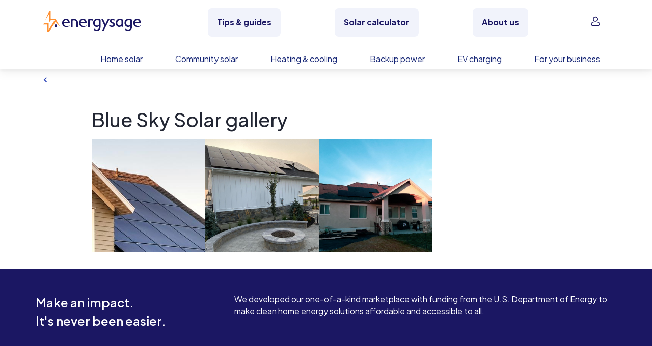

--- FILE ---
content_type: text/css; charset="utf-8"
request_url: https://www.energysage.com/static/webpack/css/supplier-gallery.e33d18a68b3a.css
body_size: 2824
content:
.alert.alert-header{background:#eaecf4;border:1px solid #cfd1df;font-size:.875rem;margin-top:.75em}.alert.alert-header.alert-error{background:#ffd5d5;border:1px solid #f53c3c}.alert.alert-error{color:#de3c50}.alert .svg-checkmark svg{width:16px}.alert .svg-checkmark path{fill:#646776}.errorlist{color:#de3c50;font-size:.875rem;list-style-type:none;margin:0}.w-90{width:90%}.invalid-tooltip,.valid-tooltip{z-index:1070}.body-text{font-family:Plus Jakarta Sans,Helvetica Neue,Roboto,Segoe UI,-apple-system,BlinkMacSystemFont,Arial,Noto Sans,Liberation Sans,sans-serif,Apple Color Emoji,Segoe UI Emoji,Segoe UI Symbol,Noto Color Emoji;font-size:1rem;font-weight:400}.body-text,a .sr-only{color:#222633}.list-plain{list-style:none;margin:0;padding:0}.flex-gap-0{gap:0!important}.flex-gap-1{gap:.25rem!important}.flex-gap-2{gap:.5rem!important}.flex-gap-3{gap:1rem!important}.flex-gap-4{gap:2rem!important}.flex-gap-5{gap:4.5rem!important}.flex-gap-6{gap:8rem!important}.flex-gap-450{gap:4.5rem!important}.flex-gap-25{gap:.25rem!important}.flex-gap-50{gap:.5rem!important}.flex-gap-100{gap:1rem!important}.flex-gap-150{gap:1.5rem!important}.flex-gap-200{gap:2rem!important}.flex-gap-300{gap:3rem!important}.flex-gap-400{gap:4rem!important}.flex-gap-500{gap:5rem!important}.flex-gap-600{gap:6rem!important}.flex-gap-800{gap:8rem!important}@media(min-width:576px){.flex-gap-sm-0{gap:0!important}.flex-gap-sm-1{gap:.25rem!important}.flex-gap-sm-2{gap:.5rem!important}.flex-gap-sm-3{gap:1rem!important}.flex-gap-sm-4{gap:2rem!important}.flex-gap-sm-5{gap:4.5rem!important}.flex-gap-sm-6{gap:8rem!important}.flex-gap-sm-450{gap:4.5rem!important}.flex-gap-sm-25{gap:.25rem!important}.flex-gap-sm-50{gap:.5rem!important}.flex-gap-sm-100{gap:1rem!important}.flex-gap-sm-150{gap:1.5rem!important}.flex-gap-sm-200{gap:2rem!important}.flex-gap-sm-300{gap:3rem!important}.flex-gap-sm-400{gap:4rem!important}.flex-gap-sm-500{gap:5rem!important}.flex-gap-sm-600{gap:6rem!important}.flex-gap-sm-800{gap:8rem!important}}@media(min-width:768px){.flex-gap-md-0{gap:0!important}.flex-gap-md-1{gap:.25rem!important}.flex-gap-md-2{gap:.5rem!important}.flex-gap-md-3{gap:1rem!important}.flex-gap-md-4{gap:2rem!important}.flex-gap-md-5{gap:4.5rem!important}.flex-gap-md-6{gap:8rem!important}.flex-gap-md-450{gap:4.5rem!important}.flex-gap-md-25{gap:.25rem!important}.flex-gap-md-50{gap:.5rem!important}.flex-gap-md-100{gap:1rem!important}.flex-gap-md-150{gap:1.5rem!important}.flex-gap-md-200{gap:2rem!important}.flex-gap-md-300{gap:3rem!important}.flex-gap-md-400{gap:4rem!important}.flex-gap-md-500{gap:5rem!important}.flex-gap-md-600{gap:6rem!important}.flex-gap-md-800{gap:8rem!important}}@media(min-width:992px){.flex-gap-lg-0{gap:0!important}.flex-gap-lg-1{gap:.25rem!important}.flex-gap-lg-2{gap:.5rem!important}.flex-gap-lg-3{gap:1rem!important}.flex-gap-lg-4{gap:2rem!important}.flex-gap-lg-5{gap:4.5rem!important}.flex-gap-lg-6{gap:8rem!important}.flex-gap-lg-450{gap:4.5rem!important}.flex-gap-lg-25{gap:.25rem!important}.flex-gap-lg-50{gap:.5rem!important}.flex-gap-lg-100{gap:1rem!important}.flex-gap-lg-150{gap:1.5rem!important}.flex-gap-lg-200{gap:2rem!important}.flex-gap-lg-300{gap:3rem!important}.flex-gap-lg-400{gap:4rem!important}.flex-gap-lg-500{gap:5rem!important}.flex-gap-lg-600{gap:6rem!important}.flex-gap-lg-800{gap:8rem!important}}@media(min-width:1200px){.flex-gap-xl-0{gap:0!important}.flex-gap-xl-1{gap:.25rem!important}.flex-gap-xl-2{gap:.5rem!important}.flex-gap-xl-3{gap:1rem!important}.flex-gap-xl-4{gap:2rem!important}.flex-gap-xl-5{gap:4.5rem!important}.flex-gap-xl-6{gap:8rem!important}.flex-gap-xl-450{gap:4.5rem!important}.flex-gap-xl-25{gap:.25rem!important}.flex-gap-xl-50{gap:.5rem!important}.flex-gap-xl-100{gap:1rem!important}.flex-gap-xl-150{gap:1.5rem!important}.flex-gap-xl-200{gap:2rem!important}.flex-gap-xl-300{gap:3rem!important}.flex-gap-xl-400{gap:4rem!important}.flex-gap-xl-500{gap:5rem!important}.flex-gap-xl-600{gap:6rem!important}.flex-gap-xl-800{gap:8rem!important}}@media(min-width:1900px){.flex-gap-xxl-0{gap:0!important}.flex-gap-xxl-1{gap:.25rem!important}.flex-gap-xxl-2{gap:.5rem!important}.flex-gap-xxl-3{gap:1rem!important}.flex-gap-xxl-4{gap:2rem!important}.flex-gap-xxl-5{gap:4.5rem!important}.flex-gap-xxl-6{gap:8rem!important}.flex-gap-xxl-450{gap:4.5rem!important}.flex-gap-xxl-25{gap:.25rem!important}.flex-gap-xxl-50{gap:.5rem!important}.flex-gap-xxl-100{gap:1rem!important}.flex-gap-xxl-150{gap:1.5rem!important}.flex-gap-xxl-200{gap:2rem!important}.flex-gap-xxl-300{gap:3rem!important}.flex-gap-xxl-400{gap:4rem!important}.flex-gap-xxl-500{gap:5rem!important}.flex-gap-xxl-600{gap:6rem!important}.flex-gap-xxl-800{gap:8rem!important}}.sr-only{position:absolute;width:1px;height:1px;padding:0;margin:-1px;overflow:hidden;clip:rect(0,0,0,0);white-space:nowrap;border:0}.unset-sr-only{position:unset;width:unset;height:unset;padding:unset;margin:unset;overflow:unset;clip:unset;white-space:unset;border:unset}@media(min-width:576px){.sr-sm-only{position:absolute;width:1px;height:1px;padding:0;margin:-1px;overflow:hidden;clip:rect(0,0,0,0);white-space:nowrap;border:0}.unset-sm-sr-only{position:unset;width:unset;height:unset;padding:unset;margin:unset;overflow:unset;clip:unset;white-space:unset;border:unset}}@media(min-width:768px){.sr-md-only{position:absolute;width:1px;height:1px;padding:0;margin:-1px;overflow:hidden;clip:rect(0,0,0,0);white-space:nowrap;border:0}.unset-md-sr-only{position:unset;width:unset;height:unset;padding:unset;margin:unset;overflow:unset;clip:unset;white-space:unset;border:unset}}@media(min-width:992px){.sr-lg-only{position:absolute;width:1px;height:1px;padding:0;margin:-1px;overflow:hidden;clip:rect(0,0,0,0);white-space:nowrap;border:0}.unset-lg-sr-only{position:unset;width:unset;height:unset;padding:unset;margin:unset;overflow:unset;clip:unset;white-space:unset;border:unset}}@media(min-width:1200px){.sr-xl-only{position:absolute;width:1px;height:1px;padding:0;margin:-1px;overflow:hidden;clip:rect(0,0,0,0);white-space:nowrap;border:0}.unset-xl-sr-only{position:unset;width:unset;height:unset;padding:unset;margin:unset;overflow:unset;clip:unset;white-space:unset;border:unset}}@media(min-width:1900px){.sr-xxl-only{position:absolute;width:1px;height:1px;padding:0;margin:-1px;overflow:hidden;clip:rect(0,0,0,0);white-space:nowrap;border:0}.unset-xxl-sr-only{position:unset;width:unset;height:unset;padding:unset;margin:unset;overflow:unset;clip:unset;white-space:unset;border:unset}}.font-weight-lightest{font-weight:lighter}.font-weight-lighter{font-weight:200}.font-weight-light{font-weight:300}.font-weight-normal{font-weight:400}.font-weight-semibold{font-weight:500}.font-weight-bold{font-weight:600}.font-weight-bolder{font-weight:700}.font-weight-boldest{font-weight:800}.text-blue{color:#2e46b9!important}.text-light-blue{color:#a7c9ff!important}.text-gray-blue{color:#c8dfff!important}.text-indigo{color:#1d3297!important}.text-purple{color:#2e46b9!important}.text-pink{color:#ff9133!important}.text-red{color:#de3c50!important}.text-orange,.text-yellow{color:#ff9133!important}.text-green{color:#00a759!important}.text-teal{color:#85b2ff!important}.text-cyan{color:#1b1763!important}.text-gray{color:#222633!important}.text-gray-dark{color:#323543!important}.text-white{color:#fff!important}.text-soft-blue{color:#c8dfff!important}.text-medium-blue{color:#85b2ff!important}.text-dark-blue{color:#1b1763!important}.text-warm-orange{color:#ff9133!important}.text-gray-100,.text-gray-150{color:#eaecf4!important}.text-gray-200{color:#dfe1eb!important}.text-gray-300{color:#cfd1df!important}.text-gray-400{color:#a7aaba!important}.text-gray-500{color:#878999!important}.text-gray-600{color:#646776!important}.text-gray-700{color:#515362!important}.text-gray-800{color:#323543!important}.text-gray-900,.text-gray-1000,.text-gray-1100,.text-gray-1200{color:#222633!important}.text-black{color:#000!important}.text-100{color:#eaecf4!important}.text-200{color:#dfe1eb!important}.text-300{color:#cfd1df!important}.text-400{color:#a7aaba!important}.text-500{color:#878999!important}.text-600{color:#646776!important}.text-700{color:#515362!important}.text-800{color:#323543!important}.text-900{color:#222633!important}.text-teal-100{color:#ddedff!important}.text-teal-200{color:#a7c9ff!important}.text-teal-300{color:#85b2ff!important}.text-teal-400,.text-teal-500{color:#688aea!important}.text-teal-600{color:#2e46b9!important}.text-teal-700{color:#162676!important}.text-teal-800{color:#1b1763!important}.text-cyan-100{color:#ddedff!important}.text-cyan-200{color:#c8dfff!important}.text-cyan-300{color:#a7c9ff!important}.text-cyan-400{color:#4a62d4!important}.text-cyan-500{color:#2e46b9!important}.text-cyan-600{color:#1d3297!important}.text-cyan-700{color:#162676!important}.text-cyan-800{color:#1b1763!important}.text-pink-100{color:#fff3df!important}.text-pink-200{color:#ffdbb5!important}.text-pink-300{color:#ffc28b!important}.text-pink-400{color:#ffb67b!important}.text-pink-500,.text-pink-600,.text-pink-700,.text-pink-800{color:#ed7c2b!important}.text-yellow-100{color:#fff3df!important}.text-yellow-200{color:#ffdbb5!important}.text-yellow-300{color:#ffc28b!important}.text-yellow-400{color:#fa6!important}.text-yellow-500{color:#ff9d51!important}.text-yellow-600,.text-yellow-700,.text-yellow-800{color:#ed7c2b!important}.text-orange-50{color:#fff3df!important}.text-orange-100{color:#ffe7ca!important}.text-orange-200{color:#ffdbb5!important}.text-orange-300{color:#ffcea0!important}.text-orange-400{color:#ffc28b!important}.text-orange-500{color:#ffb67b!important}.text-orange-600{color:#fa6!important}.text-orange-700{color:#ff9d51!important}.text-orange-800{color:#ff9133!important}.text-orange-900{color:#ed7c2b!important}.text-blue-50{color:#ddedff!important}.text-blue-100{color:#c8dfff!important}.text-blue-200{color:#a7c9ff!important}.text-blue-300{color:#85b2ff!important}.text-blue-400{color:#688aea!important}.text-blue-500{color:#4a62d4!important}.text-blue-600{color:#2e46b9!important}.text-blue-700{color:#1d3297!important}.text-blue-800{color:#162676!important}.text-blue-900{color:#1b1763!important}.text-success-50{color:#ccedd8!important}.text-success-500{color:#80ce97!important}.text-success-900{color:#00a759!important}.text-warning-50{color:#f8efca!important}.text-warning-500{color:#f4df83!important}.text-warning-900{color:#f4ca11!important}.text-error-50{color:#f7d7db!important}.text-error-500{color:#efa6af!important}.text-error-900{color:#de3c50!important}.bg-blue{background-color:#2e46b9!important}.bg-light-blue{background-color:#a7c9ff!important}.bg-gray-blue{background-color:#c8dfff!important}.bg-indigo{background-color:#1d3297!important}.bg-purple{background-color:#2e46b9!important}.bg-pink{background-color:#ff9133!important}.bg-red{background-color:#de3c50!important}.bg-orange,.bg-yellow{background-color:#ff9133!important}.bg-green{background-color:#00a759!important}.bg-teal{background-color:#85b2ff!important}.bg-cyan{background-color:#1b1763!important}.bg-gray{background-color:#222633!important}.bg-gray-dark{background-color:#323543!important}.bg-gray-150{background-color:#eaecf4!important}.bg-gray-1000,.bg-gray-1100,.bg-gray-1200{background-color:#222633!important}.bg-black{background-color:#000!important}.bg-100{background-color:#eaecf4!important}.bg-200{background-color:#dfe1eb!important}.bg-300{background-color:#cfd1df!important}.bg-400{background-color:#a7aaba!important}.bg-500{background-color:#878999!important}.bg-600{background-color:#646776!important}.bg-700{background-color:#515362!important}.bg-800{background-color:#323543!important}.bg-900{background-color:#222633!important}.bg-teal-100{background-color:#ddedff!important}.bg-teal-200{background-color:#a7c9ff!important}.bg-teal-300{background-color:#85b2ff!important}.bg-teal-400,.bg-teal-500{background-color:#688aea!important}.bg-teal-600{background-color:#2e46b9!important}.bg-teal-700{background-color:#162676!important}.bg-teal-800{background-color:#1b1763!important}.bg-cyan-100{background-color:#ddedff!important}.bg-cyan-200{background-color:#c8dfff!important}.bg-cyan-300{background-color:#a7c9ff!important}.bg-cyan-400{background-color:#4a62d4!important}.bg-cyan-500{background-color:#2e46b9!important}.bg-cyan-600{background-color:#1d3297!important}.bg-cyan-700{background-color:#162676!important}.bg-cyan-800{background-color:#1b1763!important}.bg-pink-100{background-color:#fff3df!important}.bg-pink-200{background-color:#ffdbb5!important}.bg-pink-300{background-color:#ffc28b!important}.bg-pink-400{background-color:#ffb67b!important}.bg-pink-500,.bg-pink-600,.bg-pink-700,.bg-pink-800{background-color:#ed7c2b!important}.bg-yellow-100{background-color:#fff3df!important}.bg-yellow-200{background-color:#ffdbb5!important}.bg-yellow-300{background-color:#ffc28b!important}.bg-yellow-400{background-color:#fa6!important}.bg-yellow-500{background-color:#ff9d51!important}.bg-yellow-600,.bg-yellow-700,.bg-yellow-800{background-color:#ed7c2b!important}.bg-transparent{background-color:transparent!important}.bg-gray-50{background-color:#f1f3fb!important}.bg-gray-100{background-color:#eaecf4!important}.bg-gray-200{background-color:#dfe1eb!important}.bg-gray-300{background-color:#cfd1df!important}.bg-gray-400{background-color:#a7aaba!important}.bg-gray-500{background-color:#878999!important}.bg-gray-600{background-color:#646776!important}.bg-gray-700{background-color:#515362!important}.bg-gray-800{background-color:#323543!important}.bg-gray-900{background-color:#222633!important}.bg-blue-50{background-color:#ddedff!important}.bg-blue-100{background-color:#c8dfff!important}.bg-blue-200{background-color:#a7c9ff!important}.bg-blue-300{background-color:#85b2ff!important}.bg-blue-400{background-color:#688aea!important}.bg-blue-500{background-color:#4a62d4!important}.bg-blue-600{background-color:#2e46b9!important}.bg-blue-700{background-color:#1d3297!important}.bg-blue-800{background-color:#162676!important}.bg-blue-900{background-color:#1b1763!important}.bg-orange-50{background-color:#fff3df!important}.bg-orange-100{background-color:#ffe7ca!important}.bg-orange-200{background-color:#ffdbb5!important}.bg-orange-300{background-color:#ffcea0!important}.bg-orange-400{background-color:#ffc28b!important}.bg-orange-500{background-color:#ffb67b!important}.bg-orange-600{background-color:#fa6!important}.bg-orange-700{background-color:#ff9d51!important}.bg-orange-800{background-color:#ff9133!important}.bg-orange-900{background-color:#ed7c2b!important}.bg-success-50{background-color:#ccedd8!important}.bg-success-500{background-color:#80ce97!important}.bg-success-900{background-color:#00a759!important}.bg-warning-50{background-color:#f8efca!important}.bg-warning-500{background-color:#f4df83!important}.bg-warning-900{background-color:#f4ca11!important}.bg-error-50{background-color:#f7d7db!important}.bg-error-500{background-color:#efa6af!important}.bg-error-900{background-color:#de3c50!important}.bg-white{background-color:#fff!important}.bg-soft-blue{background-color:#c8dfff!important}.bg-medium-blue{background-color:#85b2ff!important}.bg-dark-blue{background-color:#1b1763!important}.bg-warm-orange{background-color:#ff9133!important}.btn-fluid{min-width:200px!important;width:auto!important}@media(min-width:576px){.btn-sm-fluid{min-width:200px!important;width:auto!important}}@media(min-width:768px){.btn-md-fluid{min-width:200px!important;width:auto!important}}@media(min-width:992px){.btn-lg-fluid{min-width:200px!important;width:auto!important}}@media(min-width:1200px){.btn-xl-fluid{min-width:200px!important;width:auto!important}}@media(min-width:1900px){.btn-xxl-fluid{min-width:200px!important;width:auto!important}}.gallery-back-button{height:2em}.gallery-back-button svg{width:100%;height:100%}.gallery-share-button{height:1em}.gallery-share-button svg{width:100%;height:100%}.gallery-video-placeholder__image{-o-object-fit:cover;object-fit:cover;background:#000}.gallery-video-placeholder__loaded{width:100%}.gallery__item{width:210px;height:210px;cursor:pointer}.gallery__item figure{margin:0;position:relative;width:100%;height:100%}.gallery__item figure .icon-play-button{position:absolute;left:calc(50% - 31.5px);top:calc(50% - 31.5px)}.gallery__item figure img{width:100%;height:100%;position:absolute}.gallery__item figure figcaption{opacity:0;width:100%;height:auto;max-height:100%;display:block;background-color:hsla(0,0%,100%,.8);bottom:0;position:absolute;overflow-y:auto;cursor:text}.gallery__item figure:hover .icon-play-button__group,.gallery__item figure figcaption.nojs{opacity:1}@media(min-width:576px){.gallery__item{width:280px;height:280px}}@media(min-width:992px){.gallery__item{width:251px;height:251px}}@media(min-width:1200px){.gallery__item{width:223px;height:223px}}.caption-offset-height{height:2.5em}.video-active-section{display:none;position:relative;overflow:hidden;width:100%}.video-active-section.show{display:block;min-height:320px}.video-active-section.show iframe{position:absolute;top:0;left:0;width:100%;height:100%}.video-active-section.show:after{display:block;content:"";padding-top:56.25%}

/*# sourceMappingURL=supplier-gallery.css.map*/

--- FILE ---
content_type: text/javascript; charset="utf-8"
request_url: https://www.energysage.com/static/webpack/apps/supplier-gallery.388ff5d137ab.js
body_size: 2092
content:
(function(e){var t={};function r(n){if(t[n]){return t[n].exports}var a=t[n]={i:n,l:false,exports:{}};e[n].call(a.exports,a,a.exports,r);a.l=true;return a.exports}r.m=e;r.c=t;r.d=function(e,t,n){if(!r.o(e,t)){Object.defineProperty(e,t,{enumerable:true,get:n})}};r.r=function(e){if(typeof Symbol!=="undefined"&&Symbol.toStringTag){Object.defineProperty(e,Symbol.toStringTag,{value:"Module"})}Object.defineProperty(e,"__esModule",{value:true})};r.t=function(e,t){if(t&1)e=r(e);if(t&8)return e;if(t&4&&typeof e==="object"&&e&&e.__esModule)return e;var n=Object.create(null);r.r(n);Object.defineProperty(n,"default",{enumerable:true,value:e});if(t&2&&typeof e!="string")for(var a in e)r.d(n,a,function(t){return e[t]}.bind(null,a));return n};r.n=function(e){var t=e&&e.__esModule?function t(){return e["default"]}:function t(){return e};r.d(t,"a",t);return t};r.o=function(e,t){return Object.prototype.hasOwnProperty.call(e,t)};r.p="";return r(r.s=408)})({146:function(e,t,r){var n=r(214);function a(e,t,r,n,a){var i=o.apply(this,arguments);e.addEventListener(r,i,a);return{destroy:function(){e.removeEventListener(r,i,a)}}}function i(e,t,r,n,i){if(typeof e.addEventListener==="function"){return a.apply(null,arguments)}if(typeof r==="function"){return a.bind(null,document).apply(null,arguments)}if(typeof e==="string"){e=document.querySelectorAll(e)}return Array.prototype.map.call(e,(function(e){return a(e,t,r,n,i)}))}function o(e,t,r,a){return function(r){r.delegateTarget=n(r.target,t);if(r.delegateTarget){a.call(e,r)}}}e.exports=i},147:function(e,t,r){"use strict";r.d(t,"a",(function(){return n}));r.d(t,"c",(function(){return a}));r.d(t,"b",(function(){return i}));function n(e,t){var r=0;var n=e;var a=8;for(;r<a;r++){if(n.classList.contains(t)){return n}n=n.parentElement}return null}function a(e,t){var r=arguments.length>2&&arguments[2]!==undefined?arguments[2]:8;var n=0;var a=e;for(;n<r;n++){if(a.getAttribute("id")===t){return a}a=a.parentElement}return null}function i(e,t,r){var n=arguments.length>3&&arguments[3]!==undefined?arguments[3]:8;var a=0;var i=e;for(;a<n;a++){if(i.dataset[t]&&i.dataset[t]===r){return i}i=i.parentElement}return null}},214:function(e,t){var r=9;if(typeof Element!=="undefined"&&!Element.prototype.matches){var n=Element.prototype;n.matches=n.matchesSelector||n.mozMatchesSelector||n.msMatchesSelector||n.oMatchesSelector||n.webkitMatchesSelector}function a(e,t){while(e&&e.nodeType!==r){if(typeof e.matches==="function"&&e.matches(t)){return e}e=e.parentNode}}e.exports=a},408:function(e,t,r){"use strict";r.r(t);var n=r(146);var a=r.n(n);var i=r(147);var o="gallery-video-placeholder";var c="gallery-video-placeholder__image";var u="gallery-video-placeholder__loaded";var l="gallery__item";var d="gallery-modal-section";var s="gallery-modal-tmpl";var f="gallery-modal-item";var m="icon-play-button";var v="icon-play-button-wrapper";var g="gallery-icon-play-button";var y=function e(t){var r=t.index,n=t.image_caption,a=t.image_src,i=t.image_thumbnail,o=t.video_url,c=t.video_redirect;return{index:r,image_caption:n,image_src:a,image_thumbnail:i,video_url:o,video_redirect:c}};function p(e){return{container:e.querySelector('[data-selector="container"]'),figure:e.querySelector('[data-selector="figure"]'),image:e.querySelector('[data-selector="image"]'),figcaption:e.querySelector('[data-selector="figcaption"]'),playButton:e.querySelector(".icon-play-button"),indexElem:e.querySelector("#imageIndex"),count:e.querySelector("#imageCount"),scrollLeft:e.querySelector("#scrollLeft"),scrollRight:e.querySelector("#scrollRight"),videoActiveSection:e.querySelector('[data-selector="video-active-section"]')}}function S(e){return{container:e,figure:e.querySelector('[data-selector="figure"]'),image:e.querySelector('[data-selector="image"]'),figcaption:e.querySelector('[data-selector="figcaption"]'),playButton:e.querySelector(".icon-play-button")}}function b(e){e.container.classList.add(u);e.figure.style.display="none";e.videoActiveSection.classList.add("show")}function h(e){e.videoActiveSection.innerHTML="";e.videoActiveSection.classList.remove("show");e.figure.style.display="block"}function L(){var e=document.getElementById(d);var t=p(e);h(t)}function _(e){var t=p(e);if(t.image.dataset.video===""){return}if(t.image.dataset.redirect){t.videoActiveSection.innerHTML='\n            <a href="'.concat(t.image.dataset.video,'">\n                <img src="').concat(t.image.dataset.src,'" />\n            </a>')}else{t.videoActiveSection.innerHTML='\n        <iframe\n            width="100%"\n            height="100%"\n            frameborder="0"\n            allowfullscreen\n            src="'.concat(t.image.dataset.video,'"\n        ></iframe>')}b(t)}function q(e,t){var r=p(t);var n=S(e);h(r);r.image.dataset.src=n.image.dataset.src;r.image.dataset.video=n.image.dataset.video;r.image.dataset.redirect=n.image.dataset.redirect;r.image.setAttribute("alt",n.image.getAttribute("alt"));r.image.setAttribute("src",n.image.dataset.src);r.image.classList.add("img-fluid");r.figcaption.innerHTML=n.figcaption.innerHTML;r.indexElem.innerText=Number(n.container.dataset.index)+1;_(t)}function x(e){var t=document.getElementById(s);var r=document.getElementById(d);r.innerHTML=t.innerHTML;q(e,r);$("#".concat(d," .modal")).modal("show")}function E(e){var t=Object(i["b"])(e.target,"selector","container");x(t)}function M(e){var t=document.querySelector('[data-index="'.concat(e-1,'"]'));x(t)}function T(e){function t(t){if(t.target.classList.contains(u)){return}if(e){return}var r=t.target.querySelector("figcaption");r.style.setProperty("--animate-duration","0.3s");r.classList.add("animate__animated","animate__fadeInUp")}return t}function w(e){function t(t){if(t.target.classList.contains(u)){return}if(e){return}var r=t.target.querySelector("figcaption");r.classList.remove("animate__animated","animate__fadeInUp")}return t}function A(e){var t=Object(i["c"])(e.target,d,10);var r=p(t);var n=Number(r.indexElem.innerText)-2;var a=Number(r.count.innerText);if(n<0){n=a-1}var o=document.querySelector("#page-content-section").querySelector('[data-index="'.concat(n,'"]'));q(o,t)}function j(e){var t=Object(i["c"])(e.target,d,10);var r=p(t);var n=Number(r.indexElem.innerText);var a=Number(r.count.innerText);if(n>=a){n=0}var o=document.querySelector("#page-content-section").querySelector('[data-index="'.concat(n,'"]'));q(o,t)}function O(e){var t=e.querySelector(".".concat(c));if(t.dataset.video){var r=e.querySelector(".".concat(v));var n=document.getElementById(g);r.innerHTML=n.innerHTML}}function H(){var e=window.matchMedia("(prefers-reduced-motion: reduce)");var t=!(e&&e.matches);document.querySelectorAll(".".concat(l)).forEach((function(e){O(e);e.querySelector("figcaption").classList.remove("nojs");e.addEventListener("mouseenter",T(t));e.addEventListener("mouseleave",w(t));e.addEventListener("click",E)}));$("#".concat(d)).on("hidden.bs.modal",".modal",L);a()("#scrollLeft","click",A);a()("#scrollRight","click",j);var r=new URLSearchParams(window.location.search);var n=r.get("item");if(n){M(n)}}document.addEventListener("DOMContentLoaded",(function(){H()}))}});
//# sourceMappingURL=supplier-gallery.js.map